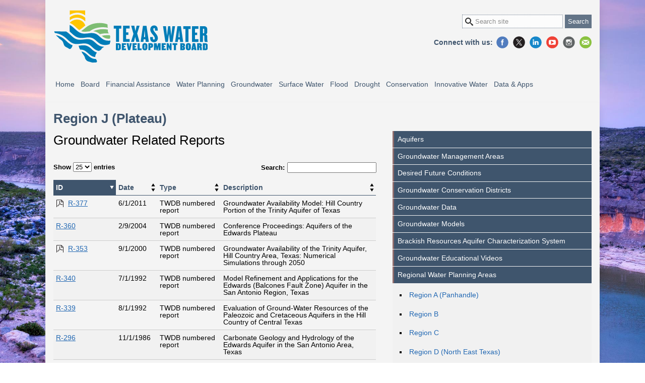

--- FILE ---
content_type: text/html
request_url: https://www.twdb.texas.gov/groundwater/rwpa/regionJ.asp
body_size: 14979
content:
<!-- InstanceBegin template="/Templates/TWOCOLUMNS.dwt.asp" codeOutsideHTMLIsLocked="false" -->
<!-- InstanceBeginEditable name="EditPageID" -->
	
<!-- InstanceEndEditable -->




<!DOCTYPE html>
<html lang="en" class="nojs" prefix="og: https://ogp.me/ns#">
<head>
	<meta charset="utf-8">
	<meta http-equiv="X-UA-Compatible" content="IE=edge" />
	<meta name="msapplication-TileImage" content="/_files/img/site/twdb_logo_color.png"/> 
	<link rel="shortcut icon" href="/_files/img/site/twdb.ico" type="image/x-icon" />
	
	<meta name="viewport" content="width=device-width, initial-scale=1, minimum-scale=1" />
	<meta name="google-site-verification" content="ZyQCqbKPUyzDAH1mqvIrn_8H23cRZdEVHzAZBYUn3v0" />
	<link rel="stylesheet" title="Default Color View" type="text/css" media="all" href="/_files/css/style.css" />
	<link rel="preconnect" href="https://cdnjs.cloudflare.com/" crossorigin>	
	
	<!-- Google Tag Manager -->
	<script>(function(w,d,s,l,i){w[l]=w[l]||[];w[l].push({'gtm.start':
	new Date().getTime(),event:'gtm.js'});var f=d.getElementsByTagName(s)[0],
	j=d.createElement(s),dl=l!='dataLayer'?'&l='+l:'';j.async=true;j.src=
	'https://www.googletagmanager.com/gtm.js?id='+i+dl;f.parentNode.insertBefore(j,f);
	})(window,document,'script','dataLayer','GTM-MQJZQZW');</script>
	<!-- End Google Tag Manager -->
	
	<script async>document.getElementsByTagName("html")[0].className="";</script> 
	
	<title>Region J | Texas Water Development Board</title>
	<meta property="og:title" content="Texas Water Development Board" />
	<meta property="og:type" content="website" />
	<meta property="og:url" content="https://www.twdb.texas.gov" />
	<meta property="og:description" content="The mission of the Texas Water Development Board (TWDB) is to lead the state's efforts in ensuring a secure water future for Texas and its citizens. Our mission is a vital part of Texas' overall vision and the state's mission and goals that relate to maintaining the viability of the state's natural resources, health, and economic development." />
	<meta property="og:image" content="https://www.twdb.texas.gov/_files/img/site/TWDB_seal_logo-og.png" />
	<meta property="og:image:alt" content="Logo of the Texas Water Development Board" />
	<meta property="fb:app_id" content="https://graph.facebook.com/twdbboard" />
<script type="text/javascript" src="/ruxitagentjs_ICANVfqrux_10329260115094557.js" data-dtconfig="rid=RID_660116582|rpid=-985848647|domain=texas.gov|reportUrl=/rb_bf57816wui|app=417176906bbe0d1b|cuc=4qulsaqd|owasp=1|mel=100000|featureHash=ICANVfqrux|dpvc=1|lastModification=1769421674561|tp=500,50,0|rdnt=1|uxrgce=1|srbbv=2|agentUri=/ruxitagentjs_ICANVfqrux_10329260115094557.js"></script></head>

<body>

<!-- Google Tag Manager (noscript) -->
<noscript><iframe src="https://www.googletagmanager.com/ns.html?id=GTM-MQJZQZW"
height="0" width="0" style="display:none;visibility:hidden"></iframe></noscript>
<!-- End Google Tag Manager (noscript) -->
<noscript>
	<div class="nojs-notice">
		<p>Texas Water Development Board works best with JavaScript enabled</p>
	</div>
</noscript>






<!-- #site -->
<div id="site">
	<!-- global -->

	


 	<header class="site-header" >
		<div class="header-top">
			
			

			<div class="viewport">
			<div class="viewport--background">
				<nav class="nav-access" aria-labelledby="global-accessibility-nav">
					<p id="global-accessibility-nav" class="visuallyhidden">Global Accessibility Navigation</p>
					<ul>
						<li><a href="#main-content">Skip to main content</a></li>
					</ul>
				</nav>	 



				
				<a href="/index.asp" id="logo"><span>Texas Water<br />Development Board</span></a>
				
						
				
				<form id="cludo-search-form-header" class="site-search-form">
					<h2><label for="search-box-top" class="visuallyhidden">Search site:</label></h2>
					<input type="search" id="search-box-top" placeholder="Search site" aria-label="Search Site" />
					<input type="submit" value="Search" />
				</form>						
				
				
				
				<nav class="social-media" aria-labelledby="global-socialmedia-nav">
					<p id="global-socialmedia-nav" class="visuallyhidden">Global Social Media Navigation</p>
					<p>Connect with us:</p>
					<ul class="social-media--icon">
						<li><a href="https://www.facebook.com/twdboard" title="Facebook" aria-label="Facebook">Facebook</a></li>
						<li><a href="https://www.x.com/twdb" title="X" aria-label="X">X</a></li>
						<li><a href="https://www.linkedin.com/company/texas-water-development-board" title="LinkedIn" aria-label="LinkedIn">LinkedIn</a></li>
						<li><a href="https://www.youtube.com/channel/UCZfncy69cLagGvBv3YvfRMA" title="YouTube" aria-label="YouTube">YouTube</a></li>
						<li><a href="https://www.instagram.com/waterfortexas/" title="Instagram" aria-label="Instagram">Instagram</a></li>
						<li><a href="/newsmedia/signup.asp" class="MailList" title="Join Mail List" aria-label="Join Mail List">Join Mail List</a></li>
					</ul>
				</nav>
				
			
				<nav class="nav-mobile" aria-labelledby="global-mobile-nav">
					<p id="global-mobile-nav" class="visuallyhidden">Global Mobile Navigation</p>
					<ul>
						<li><a href="#nav-menu" class="nav-mobile__button" aria-label="Main Menu"><span>Main Menu</span></a></li>
						<li><a href="#search-this-site" class="nav-mobile__search" aria-label="Search TWDB"><span>Search</span></a></li>
					</ul>
				</nav>									
			</div>
			</div>
		</div>
		
	</header>
	
	 <nav aria-labelledby="global-nav">
	<p id="global-nav" class="visuallyhidden">Global Site Navigation</p>
	<div class="viewport">
	<div id="nav-menu">
		<ul class="sm nav-menu">
			<!-- ### Agency Home ### -->    
			<li class="nav-item nav-item__agencyhome">
				<a href="/index.asp">Home</a>
				<ul class="mega-menu">
					<li>
						<div class="nav-panel-group">
							<h3><a href="/about/index.asp">Agency Info</a></h3>
							<ul>
								<li><a href="/about/index.asp#twdb-history">General History</a></li>
								<li><a href="/about/board/index.asp">Board Members</a></li>
								<li><a href="/about/exec_admin.asp">Executive Administration</a></li>
								<li><a href="/about/transparency/index.asp">Transparency Portal</a></li>
								<li><a href="/about/sb20/index.asp">Senate Bill 20 - Expenditure Disclosure</a></li>
								<li><a href="/about/sb3/index.asp">Senate Bill 3</a></li>
								<li><a href="/about/contract_admin/index.asp">Contract Administration</a></li>
								<li><a href="/about/rules/index.asp">Administrative Rules</a></li>
								<li><a href="/policies/site/index.asp">Site Policies</a></li>
								<li><a href="https://www.texaswaterbonds.com/texas-water-development-board-investor-relations-tx/i1133 ">Investor Relations</a></li>
							</ul>           
						</div>
						<div class="nav-panel-group">
							<h3><a href="/newsmedia/index.asp">News &amp; Media</a></h3>
							<ul>
								<li><a href="/newsmedia/signup.asp">Join the mailing list</a></li>
								<li><a href="https://www.texaswaternewsroom.org/">Texas Water Newsroom</a></li>
								<li><a href="/newsmedia/video/index.asp">TWDB Videos</a></li>
								<li><a href="https://waterdatafortexas.org/drought/">Drought Information</a></li>
								<li><a href="/newsmedia/press_releases/index.asp">Press Releases</a></li>
								<li><a href="/newsmedia/infographics/index.asp">TWDB Infographics</a></li>
								<li><a href="https://waterfortexas.twdb.texas.gov/2025/">Water for Texas 2025</a></li>
								<li><a href="/newsmedia/speaker-request.asp">Speaker Requests</a></li>
							</ul>
						</div>							
						<div class="nav-panel-group">
							<h3><a href="/publications/index.asp">Publications</a></h3>
							<ul>
								<li><a href="/waterplanning/swp/index.asp">State Water Plan</a></li>
								<li><a href="/flood/planning/sfp/index.asp">State Flood Plan</a></li>
								<li><a href="/publications/reports/index.asp">Reports</a></li>
								<li><a href="/publications/brochures/conservation/index.asp">Brochures</a></li>
								<li><a href="/publications/shells/1pagers.asp">Program Information Sheets</a></li>
								<li><a href="/mapping/index.asp">Data, Apps and Maps</a></li>
								<li><a href="/publications/reports/administrative/index.asp#annual-financial-reports">Annual Financial Reports</a></li>
							</ul>
						</div>
						<div class="nav-panel-group">
							<h3><a href="/contact/index.asp">Contact Us</a></h3>
							<ul>
								<li><a href="/jobs/index.asp">Career Opportunities</a></li>
								<li><a href="/about/contract_admin/request/index.asp">Open Solicitations</a></li>
								<li><a href="/contact/doc/TWDB-Org-Chart.pdf">Organizational Chart</a></li>
								<li><a href="/contact/office/wsi.asp#rwpd">Regional Water Project Development</a></li>
							</ul>
						</div>
						<div class="nav-panel-group">
							<h3><a href="/jobs/index.asp">Career Opportunities</a></h3>
						</div>
					</li>
				</ul>
			</li>
					
			<!-- ### Board Meeting ### --> 
			<li class="nav-item nav-item__boardmeeting">
				<a href="/board/index.asp">Board</a>
				<ul class="mega-menu">
					<li>
						<div class="nav-panel-group">
							<h3><a href="/board/index.asp">Monthly Board Agendas</a></h3>
							<ul>
								<li><a href="/about/board/index.asp">Board Members</a></li>
								<li><a href="https://calendar.twdb.texas.gov/">Upcoming Events</a></li>
								<!-- <li><a href="/apps/CAL/default.aspx?Id=cal">Upcoming Events</a></li> -->
								<li><a href="/newsmedia/press_releases/index.asp">Press Releases</a></li>
								<li><a href="/board/agenda/minutes.asp">Meeting Minutes Archives</a></li>
								<li><a href="/board/agenda/TWRFA_Minutes.asp">TWRFA Minutes</a></li>
							</ul>
						</div>
						<div class="nav-panel-group">
							<h3><a href="/board/index.asp">Board Resources</a></h3>
							<ul>
								<li><a href="https://calendar.twdb.texas.gov/boardmeetings.html">Board Meeting Schedule</a></li>
								<!-- <li><a href="/board/schedule/index.asp">Board Meeting Schedule</a></li> -->
								<li><a href="/board/visitor.asp">Visitor Registration Card</a></li>
								<li><a href="/board/doc/public_comment_guidelines.pdf">Public comment guidelines</a></li>
								<li><a href="/board/applications.asp">Applications Received</a></li>
							</ul>
						</div>					
					</li>
				</ul>
			</li>

			<!-- ### Financial Assistance ### --> 
			<li class="nav-item nav-item__financial">
				<a href="/financial/index.asp">Financial Assistance</a>
				<ul class="mega-menu">
					<li>
						<div class="nav-panel-group colspan2">
							<h3><a href="/financial/programs/index.asp">Programs Overview</a></h3>
							<ul>
								<li><a href="/financial/programs/AWCG/index.asp">Agriculture Water Conservation Grants (AWCG)</a></li>
								<li><a href="/financial/programs/AWCL/index.asp">Agriculture Water Conservation Loans (AWCL)</a></li>
								<li><a href="/financial/programs/ampss/index.asp">Asset Management Program for Small Systems (AMPSS)</a></li>
								<li><a href="/financial/programs/CWSRF/index.asp">Clean Water State Revolving Fund (CWSRF)</a></li>
								<li><a href="/financial/programs/DWSRF/index.asp">Drinking Water State Revolving Fund (DWSRF)</a></li>
								<li><a href="/financial/programs/Lead-SLR/index.asp">Lead Service Line Replacement (LSLR) Program</a></li>
								<li><a href="/financial/programs/ec/index.asp">Emerging Contaminants (EC) Programs</a></li>
								<li><a href="/financial/programs/EDAP/index.asp">Economically Distressed Areas Program (EDAP)</a></li>		
								<li><a href="/financial/programs/FMA/index.asp">FEMA Flood Mitigation Assistance (FMA)</a></li>
								<li><a href="/financial/programs/FMASC/index.asp">FEMA Flood Mitigation Assistance Swift Current (FMASC)</a></li>
								<li><a href="/financial/programs/FIF/index.asp">Flood Infrastructure Fund (FIF)</a></li>
								<li><a href="/financial/programs/RWAF/index.asp">Rural Water Assistance Fund (RWAF)</a></li>                        
								<li><a href="/financial/programs/SPP/index.asp">State Participation (SP) Program</a></li>                        
								<li><a href="/financial/programs/SWIFT/index.asp">State Water Implementation Fund for Texas (SWIFT)</a></li>
								<li><a href="/financial/programs/TWDF/index.asp">Texas Water Development Fund (DFund)</a></li>
								<li><a href="/financial/programs/WUTAP/index.asp">Water Utilities Technical Assistance Program (WUTAP)</a></li>
								<li><a href="/financial/programs/WSIG/index.asp">Water Supply and Infrastructure Grants (WSIG)</a></li>
							</ul>
						</div>
						<div class="nav-panel-group">
							<h3><a href="/financial/applications/index.asp">Financial Assistance Application</a></h3>
							<ul>
								<li><a href="/financial/instructions/index.asp">Program Guidance &amp; Manuals</a></li>
								<li><a href="/financial/conditions/index.asp">Conditions of Financial Assistance</a></li>
								<li><a href="/financial/applications/faq.asp">Application FAQ</a></li>
								<li><a href="/financial/outlay/index.asp">Outlay Reports</a></li>
								<li><a href="/financial/doc/lend_rate_memo.pdf">Interest Rates</a></li>
								<li><a href="/financial/programs/us-iron-steel.asp">United States Iron and Steel</a></li>
								<li><a href="/financial/programs/BABA/index.asp">Build America, Buy America (BABA)</a></li>
								<li><a href="/financial/compliance/index.asp">Financial Compliance</a></li>
								<li><a href="/home/cybersecurity-resources.asp">Cybersecurity Resources</a></li>
							</ul>
						</div>
						
						<div class="nav-panel-group">
							<h3><a href="/financial/programs/twf/index.asp">Texas Water Fund</a></h3>
						</div>
						
						<div class="nav-panel-group">
							<h3><a href="https://ola.twdb.texas.gov">Online Loan Application</a></h3>
							<ul>
								<li><a href="/financial/applications/references.asp">Guidance &amp; References for Online Loan Application</a></li>
							</ul>
						</div>

						<div class="nav-panel-group">
							<h3><a href="/financial/programs/swift/index.asp">State Water Implementation Fund for Texas</a></h3>
							<ul>
								<li><a href="/financial/programs/SWIFT/implementation.asp">Implementation</a></li>
								<li><a href="/financial/programs/SWIFT/reporting.asp">Reporting</a></li>	
							</ul>
						</div>						
					</li>
				</ul>
			</li>

			<!-- ### Water Planning ### --> 
			<li class="nav-item nav-item__waterplanning">
				<a href="/waterplanning/index.asp">Water Planning</a>
				<ul class="mega-menu">
					<li>
						<div class="nav-panel-group">
							<h3><a href="/waterplanning/swp/index.asp">State Water Plan</a></h3>
							<ul>
								<li><a href="https://texasstatewaterplan.org/">Interactive State Water Plan</a></li>
								<li><a href="/waterplanning/swp/2022/index.asp">2022 State Water Plan</a></li>
								<li><a href="/waterplanning/swp/2017/index.asp">2017 State Water Plan</a></li>
								<li><a href="/waterplanning/swp/2012/index.asp">2012 State Water Plan</a></li>
								<li><a href="/waterplanning/swp/2007/index.asp">2007 State Water Plan</a></li>
								<li><a href="/waterplanning/swp/2002/index.asp">2002 State Water Plan</a></li>
								<li><a href="/waterplanning/swp/1997/index.asp">1997 State Water Plan</a></li>
								<li><a href="/waterplanning/swp/1992/index.asp">1992 State Water Plan</a></li>
								<li><a href="/waterplanning/swp/1990/index.asp">1990 State Water Plan</a></li>
								<li><a href="/waterplanning/swp/1984/index.asp">1984 State Water Plan</a></li>
								<li><a href="/waterplanning/swp/1968/index.asp">1968 State Water Plan</a></li>
								<li><a href="/waterplanning/swp/1961/index.asp">1961 State Water Plan</a></li>						  
							</ul>
						</div>
						<div class="nav-panel-group">
							<h3><a href="/waterplanning/rwp/index.asp">Regional Water Planning</a></h3>
							<ul>	
								<li><a href="https://calendar.twdb.texas.gov/rwpgmeetings.html">Planning Group Meeting Schedule</a></li>
								<li><a href="/waterplanning/rwp/regions/index.asp">Planning Group Information</a></li>
								<li><a href="/waterplanning/rwp/planningdocu/2026/index.asp">6th Planning Cycle Information (2026 RWPs)</a></li>
								<li><a href="/waterplanning/rwp/plans/index.asp">2026 Regional Water Plans &amp; Previous Plans</a></li>
								<li><a href="/waterplanning/rwp/education/index.asp">Educational Information</a></li>
								<li><a href="/waterplanning/rwp/faq/index.asp">Frequently Asked Questions</a></li>
								<li><a href="/waterplanning/rwp/ipc/index.asp">Interregional Planning Council</a></li>
								<li><a href="/waterplanning/rwp/research/index.asp">Regional Water Planning Related Research</a></li>	
								<li><a href="/waterplanning/rwp/rules/index.asp">Water Planning Rules &amp; Statutes</a></li>
							</ul>                                   
						</div>
						<div class="nav-panel-group">
							<h3><a href="/waterplanning/data/index.asp">Planning Data</a></h3>
							<ul>	
								<li><a href="/waterplanning/data/rwp-database/index.asp">Regional Water Planning Database</a></li>
								<li><a href="/waterplanning/data/dashboard/index.asp">Planning Data Dashboard</a></li>
								<li><a href="/waterplanning/data/projections/index.asp">Population &amp; Water Demand Projections</a></li>
								<li><a href="/waterplanning/data/analysis/index.asp">Socio-Economic Impact Analysis</a></li>
								<li><a href="/waterplanning/data/dashboard/conservation.asp">Conservation Information Dashboard for Water Supply Planning</a></li>
								<li><a href="/waterplanning/data/resources/index.asp">Other Data Resources</a></li>
							</ul>                                   
						</div>
						<div class="nav-panel-group">
							<h3><a href="/waterplanning/waterusesurvey/index.asp">Water Use Survey</a></h3>
							<ul>					
								<li><a href="/waterplanning/waterusesurvey/survey/online.asp">Online Water Use Survey</a></li>
								<li><a href="/waterplanning/waterusesurvey/survey/printable.asp">Printable Water Use Survey</a></li>
								<li><a href="/waterplanning/waterusesurvey/estimates/index.asp">Historical Water Use Estimates</a></li>
								<li><a href="/waterplanning/waterusesurvey/dashboard/index.asp">Water Use Summary &amp; Dashboards</a></li>
								<li><a href="/waterplanning/waterusesurvey/historical-pumpage.asp">Historical Groundwater Pumpage</a></li>	
								<li><a href="/waterplanning/waterusesurvey/serviceboundaryeditor.asp">Service Boundary Editor</a></li>
								<li><a href="/waterplanning/waterusesurvey/faq.asp">FAQs and Guidance Videos</a></li>			
							</ul>                                    
						</div> 					
						<div class="nav-panel-group">
							<h3><a href="/waterplanning/waterbank/index.asp">Water Bank &amp; Trust</a></h3>
							<ul>					
								<li><a href="/waterplanning/waterbank/bank/index.asp">Water Bank</a></li>
								<li><a href="/waterplanning/waterbank/trust/index.asp">Water Trust</a></li>
							</ul>
						</div>
						<div class="nav-panel-group">
							<h3><a href="/video/index.asp">Training Video Resources</a></h3>
							<ul>
								<li><a href="/video/waterplanning/RWPDataEntryTraining/index.asp">Regional Water Planning Data Entry Application Training</a></li>
								<li><a href="/waterplanning/waterusesurvey/survey/online.asp">Water Use Survey (WUS) Training</a></li>
							</ul>
						</div>
					</li>
				</ul>
			</li>

			<!-- ### Groundwater ### --> 
			<li class="nav-item nav-item__groundwater">
				<a href="/groundwater/index.asp">Groundwater</a>
				<ul class="mega-menu">
					<li>
						<div class="nav-panel-group">
							<h3><a href="/groundwater/aquifer/index.asp">Aquifers</a></h3>
							<ul>
								<li><a href="/groundwater/aquifer/major.asp">Major Aquifers</a></li>
								<li><a href="/groundwater/aquifer/minor.asp">Minor Aquifers</a></li>
								<li><a href="/groundwater/aquifer/GAT/index.asp">Geologic Atlas of Texas</a></li>
							</ul>							
						</div>
						
						<div class="nav-panel-group">
							<h3><a href="/groundwater/conservation_districts/index.asp">Conservation Districts</a></h3>
							<ul>
								<li><a href="/groundwater/conservation_districts/gcdinfo1.asp">District Information (A-G)</a></li>
								<li><a href="/groundwater/conservation_districts/gcdinfo2.asp">District Information (H-N)</a></li>
								<li><a href="/groundwater/conservation_districts/gcdinfo3.asp">District Information (O-Z and Other Districts)</a></li>
								<li><a href="/groundwater/conservation_districts/facts.asp">District Facts</a></li>
								<li><a href="/groundwater/docs/GCD/GMPChecklist0113.pdf">Management Plan Checklist</a></li>
							</ul>							
						</div>
						
						<div class="nav-panel-group">
							<h3><a href="/groundwater/data/index.asp">Data</a></h3>
							<ul>
								<li><a href="/publications/reports/numbered_reports/index.asp">Numbered Reports</a></li>
								<li><a href="/publications/reports/bulletins/index.asp">Bulletins</a></li>
								<li><a href="/publications/reports/historic_groundwater_reports/index.asp">Historical Groundwater Reports</a></li>
								<li><a href="https://waterdatafortexas.org/groundwater">Daily Water Level Recorder Wells</a></li>
								<li><a href="/groundwater/data/gwdbrpt.asp">Groundwater Database</a></li>
								<li><a href="/groundwater/data/drillersdb.asp">Submitted Driller's Report Database</a></li>
								<li><a href="/mapping/index.asp">Water Data Interactive (WDI)</a></li>
							</ul>							
						</div>
						
						<div class="nav-panel-group">
							<h3><a href="/groundwater/models/index.asp">Models</a></h3>
							<ul>
								<li><a href="/groundwater/models/gam/index.asp">Groundwater Availability Models</a></li>
								<li><a href="/groundwater/models/download.asp">Download GAM Files</a></li>
								<li><a href="/groundwater/models/alt/index.asp">Alternative Models</a></li>
								<li><a href="/groundwater/models/research/index.asp">Research Projects</a></li>
								<li><a href="/groundwater/models/analytical/index.asp">Analytical Methods</a></li>
							</ul>								
						</div>
						
						<div class="nav-panel-group">
							<h3><a href="/groundwater/bracs/index.asp">BRACS</a></h3>
							<ul>
								<li><a href="/groundwater/bracs/faqs.asp">BRACS FAQs</a></li>
								<li><a href="/groundwater/bracs/studies.asp">BRACS Studies</a></li>
								<li><a href="/groundwater/bracs/HB30.asp">Brackish Groundwater Production Zones</a></li>
								<li><a href="/groundwater/bracs/database.asp">BRACS Database</a></li>
								<li><a href="/groundwater/bracs/GISdata.asp">BRACS GIS Data</a></li>
								<li><a href="/groundwater/bracs/WellLogs.asp">BRACS Well Logs</a></li>
								<li><a href="/groundwater/bracs/docs.asp">BRACS TWDB Documents</a></li>
								<li><a href="/groundwater/bracs/links.asp">BRACS Useful Links</a></li>                         
							</ul>
						</div>							
						
						<div class="nav-panel-group colspan2">
							<h3><a href="/groundwater/management_areas/index.asp">Management Areas</a></h3>
							<ul>
								<li><a href="https://calendar.twdb.texas.gov/gmameetings.html">GMA Meeting Schedule</a></li>
								<!-- <li><a href="/groundwater/management_areas/schedule/index.asp"> GMA Meeting Schedule</a></li> -->
								<li><a href="/groundwater/management_areas/TERS.asp">Total Estimated Recoverable Storage</a></li>
								<li><a href="/groundwater/management_areas/gma1.asp">Groundwater Management Area 1</a></li>
								<li><a href="/groundwater/management_areas/gma2.asp">Groundwater Management Area 2</a></li>
								<li><a href="/groundwater/management_areas/gma3.asp">Groundwater Management Area 3</a></li>
								<li><a href="/groundwater/management_areas/gma4.asp">Groundwater Management Area 4</a></li>
								<li><a href="/groundwater/management_areas/gma5.asp">Groundwater Management Area 5</a></li>
								<li><a href="/groundwater/management_areas/gma6.asp">Groundwater Management Area 6</a></li>
								<li><a href="/groundwater/management_areas/gma7.asp">Groundwater Management Area 7</a></li>
								<li><a href="/groundwater/management_areas/gma8.asp">Groundwater Management Area 8</a></li>
								<li><a href="/groundwater/management_areas/gma9.asp">Groundwater Management Area 9</a></li>
								<li><a href="/groundwater/management_areas/gma10.asp">Groundwater Management Area 10</a></li>
								<li><a href="/groundwater/management_areas/gma11.asp">Groundwater Management Area 11</a></li>
								<li><a href="/groundwater/management_areas/gma12.asp">Groundwater Management Area 12</a></li>
								<li><a href="/groundwater/management_areas/gma13.asp">Groundwater Management Area 13</a></li>
								<li><a href="/groundwater/management_areas/gma14.asp">Groundwater Management Area 14</a></li>
								<li><a href="/groundwater/management_areas/gma15.asp">Groundwater Management Area 15</a></li>
								<li><a href="/groundwater/management_areas/gma16.asp">Groundwater Management Area 16</a></li>
							</ul>							
						</div>

						<div class="nav-panel-group">
							<h3><a href="/groundwater/dfc/index.asp">Desired Future Conditions</a></h3>
							<ul>
								<li><a href="/groundwater/dfc/2021jointplanning.asp">2021 Joint Planning</a></li>
								<li><a href="/groundwater/dfc/2016jointplanning.asp">2016 Joint Planning</a></li>
								<li><a href="/groundwater/dfc/2010jointplanning.asp">2010 Joint Planning</a></li>
								<li><a href="/groundwater/dfc/documents.asp">Documents</a></li>
							</ul>								
						</div>						
						
						<div class="nav-panel-group">
							<h3><a href="/groundwater/rwpa/index.asp">Regional Water Planning Areas</a></h3>
							<ul>
								<li><a href="/groundwater/rwpa/regionA.asp">Region A (Panhandle)</a></li>
								<li><a href="/groundwater/rwpa/regionB.asp">Region B</a></li>
								<li><a href="/groundwater/rwpa/regionC.asp">Region C</a></li>
								<li><a href="/groundwater/rwpa/regionD.asp">Region D (North East Texas)</a></li>
								<li><a href="/groundwater/rwpa/regionE.asp">Region E (Far West Texas)</a></li>
								<li><a href="/groundwater/rwpa/regionF.asp">Region F</a></li>
								<li><a href="/groundwater/rwpa/regionG.asp">Region G</a></li>
								<li><a href="/groundwater/rwpa/regionH.asp">Region H</a></li>
								<li><a href="/groundwater/rwpa/regionI.asp">Region I (East Texas)</a></li>
								<li><a href="/groundwater/rwpa/regionJ.asp">Region J (Plateau)</a></li>
								<li><a href="/groundwater/rwpa/regionK.asp">Region K (Lower Colorado)</a></li>
								<li><a href="/groundwater/rwpa/regionL.asp">Region L (South Central Texas)</a></li>
								<li><a href="/groundwater/rwpa/regionM.asp">Region M (Rio Grande)</a></li>
								<li><a href="/groundwater/rwpa/regionN.asp">Region N (Coastal Bend)</a></li>
								<li><a href="/groundwater/rwpa/regionO.asp">Region O (Llano Estacado)</a></li>
								<li><a href="/groundwater/rwpa/regionP.asp">Region P (Lavaca)</a></li>
							</ul>							
						</div>	
					</li>
				</ul>
			</li>		

			<!-- ### Surface Water ### --> 
			<li class="nav-item nav-item__surfacewater">
				<a href="/surfacewater/index.asp">Surface Water</a>
				<ul class="mega-menu">
					<li>
						<div class="nav-panel-group">
							<h3><a href="/surfacewater/rivers/index.asp">River Basins &amp; Reservoirs</a></h3>
							<ul>
								<li><a href="/surfacewater/rivers/river_basins/index.asp">View all River Basins</a></li>
								<li><a href="/surfacewater/rivers/reservoirs/index.asp">View all Lakes &amp; Reservoirs</a></li>
							</ul>
						</div>
						<div class="nav-panel-group">
							<h3><a href="/surfacewater/bays/index.asp">Coastal Science</a></h3>
							<ul>
								<li><a href="/surfacewater/bays/estuary_science/index.asp">Estuary Science Exchange</a></li>
								<li><a href="/surfacewater/bays/major_estuaries/index.asp">Major Estuaries</a></li>
								<li><a href="/surfacewater/bays/minor_estuaries/index.asp">Minor Estuaries</a></li>
								<li><a href="/surfacewater/bays/coastal_hydrology/index.asp">Coastal Hydrology</a></li>
								<li><a href="/surfacewater/bays/models/index.asp">Estuary Circulation &amp; Salinity Models</a></li>
								<li><a href="/surfacewater/bays/monitoring/index.asp">Estuary Monitoring Program</a></li>
								<li><a href="/surfacewater/bays/surveys/index.asp">Estuarine Hydrographic Surveys</a></li>
								<li><a href="/surfacewater/flows/freshwater/index.asp">Freshwater Inflow Needs</a></li>
								<li><a href="/surfacewater/bays/oil_spill/index.asp">Oil Spill Prevention &amp; Response</a></li>
							</ul>
						</div>															
						<div class="nav-panel-group">
							<h3><a href="/surfacewater/flows/index.asp">Environmental Flows</a></h3>
							<ul>
								<li><a href="/surfacewater/flows/instream/index.asp">Texas Instream Flows Program (SB2)</a></li>
								<li><a href="/surfacewater/flows/environmental/index.asp">Environmental Flows Process (SB3)</a></li>
								<li><a href="/surfacewater/flows/freshwater/index.asp">Freshwater Inflow Needs Program</a></li>
								<li><a href="/surfacewater/flows/faqs/index.asp">Environmental Flows FAQs</a></li>
							</ul>
						</div>								
						<div class="nav-panel-group">
							<h3><a href="/surfacewater/surveys/index.asp">Lake Surveys</a></h3>
							<ul>
								<li><a href="/surfacewater/surveys/completed/index.asp">Completed Surveys &amp; Data</a></li>
								<li><a href="/surfacewater/surveys/services/index.asp">Survey Services</a></li>
								<li><a href="/surfacewater/surveys/samples/index.asp">Sample Products</a></li>
								<li><a href="/surfacewater/surveys/survey_methods/index.asp">Surveying Methods &amp; Technology</a></li>
							</ul>
						</div>					
						<div class="nav-panel-group">
							<h3><a href="/surfacewater/conditions/index.asp">Texas Water Conditions</a></h3>
							<ul>
								<li><a href="/surfacewater/conditions/report/index.asp">Texas Water Conditions Report</a></li>
								<li><a href="https://waterdatafortexas.org/lake-evaporation-rainfall">Precipitation &amp; Evaporation</a></li>
								<li><a href="https://waterdatafortexas.org/drought/">Drought</a></li>
							</ul>							
						</div>	
						<div class="nav-panel-group">
							<h3><a href="/surfacewater/data/index.asp">Surface Water Data for Planning</a></h3>
							<ul>
								<li><a href="/surfacewater/data/projectedratingcurves/index.asp">Reservoir Rating Curves for WAM</a></li>
								<li><a href="/surfacewater/data/ExtendedNatFlow/index.asp">Extended Naturalize Flow and Reservoir Evaporation</a></li>
							</ul>														
						</div>
					</li>
				</ul>
			</li>	

			<!-- ### Flood ### --> 
			<li class="nav-item nav-item__flood">
				<a href="/flood/index.asp">Flood</a>
				<ul class="mega-menu">
					<li>
						<div class="nav-panel-group">
							<h3><a href="/flood/planning/sfp/index.asp">State Flood Plan</a></h3>
							<ul>
								<li><a href="https://texasstatefloodplan.org/">Interactive State Flood Plan Viewer</a></li>
								<li><a href="/flood/planning/sfp/2024/index.asp">State Flood Plan 2024</a></li>
							</ul>
						</div>
						
						<div class="nav-panel-group">
							<h3><a href="/flood/planning/regions/index.asp">Regional Flood Planning</a></h3>
							<ul>
								<li><a href="/flood/planning/plans/index.asp">2023 Regional Flood Plans</a></li>
								<li><a href="/flood/planning/regions/index.asp">Planning Group Information</a></li>
								<li><a href="https://calendar.twdb.texas.gov/rfpgmeetings.html">Flood Planning Group Meeting Schedule</a></li>
								<!-- <li><a href="/flood/planning/regions/schedule.asp">Flood Planning Group Meeting Schedule</a></li>					 -->
								<li><a href="/flood/planning/planningdocu/2028/index.asp">2nd Planning Cycle Documents (2024-2028)</a></li>
								<li><a href="/flood/planning/data.asp">Flood Planning Data</a></li>
								<li><a href="/flood/planning/regions/newmembers.asp">New Members Resources</a></li>
								<li><a href="/flood/planning/faq.asp">Frequently Asked Questions</a></li>
								<li><a href="/flood/planning/resources/index.asp">Flood Planning Useful Links and Resources</a></li>
							</ul>
						</div>

						<div class="nav-panel-group">
							<h3><a href="/flood/cap.asp">Flood Community Assistance</a></h3>
							<ul>
								<li><a href="/flood/insurance/index.asp">National Flood Insurance Program (NFIP)</a></li>
								<li><a href="/flood/resources/index.asp">Community Resources</a></li>
								<li><a href="/flood/workshop/index.asp">Floodplain Management Training</a></li>
							</ul>
						</div>
						
						<div class="nav-panel-group">
							<h3><a href="/flood/grant/index.asp">Flood Financial Assistance</a></h3>
							<ul>
								<li><a href="/financial/programs/FMA/index.asp">FEMA Flood Mitigation Assistance Grants</a></li>
								<li><a href="/financial/programs/FIF/index.asp">Flood Infrastructure Fund Program</a></li>
								<li><a href="https://texasfloodclearinghouse.org/">Flood Funding Information Clearinghouse</a></li>
							</ul>
						</div>
						
						<div class="nav-panel-group">
							<h3><a href="/flood/science/index.asp">Flood Science</a></h3>
							<ul>
								<li><a href="/flood/science/programs.asp">Modeling and Mapping Program</a></li>
								<li><a href="/flood/science/ble.asp">Base Level Engineering (BLE)</a></li>
								<li><a href="/flood/science/floodplain-dataset.asp">Cursory Floodplain Dataset</a></li>
								<li><a href="/flood/science/subsidence.asp">Subsidence</a></li>
								<li><a href="/flood/science/resources.asp">Flood Mapping Resources</a></li>
							</ul>						
						</div>
						
						<div class="nav-panel-group">
							<h3><a href="/flood/research/index.asp">Flood Research</a></h3>
						</div>

						<div class="nav-panel-group">
							<h3><a href="/publications/reports/administrative/index.asp#flood-related-transparency-report">Federal Flood Funds Reporting</a></h3>
						</div>
					</li>
				</ul>
			</li>
			
			<!-- ### Drought -->
			<li class="nav-item nav-item__drought">
				<a href="/drought/index.asp">Drought</a>
				<ul class="mega-menu">
					<li>
						<div class="nav-panel-group">
							<h3><a href="/drought/index.asp">Drought Resources</a></h3>
							<ul>
								<li><a href="/drought/planning/index.asp">Planning for Drought</a></li>
								<li><a href="/drought/outlook/index.asp">Drought Outlook</a></li>
								<li><a href="/drought/status-impacts/index.asp">Understanding Drought Status and Impacts</a></li>
								<li><a href="/drought/response/index.asp">Drought Response and Financial Assistance</a></li>
								<li><a href="/drought/groundwater/index.asp">Groundwater and Drought</a></li>
								<li><a href="/drought/faqs.asp">FAQ + Additional Information</a></li>
							</ul>							
						</div>													
					</li>
				</ul>
			</li>

			<!-- ### Conservation ### --> 
			<li class="nav-item nav-item__conservation">
				<a href="/conservation/index.asp">Conservation</a>
				<ul class="mega-menu">
					<li>
						<div class="nav-panel-group">
							<h3><a href="/conservation/agriculture/index.asp">Agricultural Water Conservation</a></h3>
							<ul>
								<li><a href="/conservation/agriculture/faqs.asp">FAQs</a></li>
								<li><a href="/financial/programs/AWCL/index.asp">Loans</a></li>
								<li><a href="/financial/programs/AWCG/index.asp">Grants</a></li>
								<li><a href="/conservation/agriculture/irrigation/index.asp">Irrigation Water Use Estimates</a></li>
								<li><a href="/conservation/agriculture/irrigation-metering.asp">Irrigation Metering</a></li>
								<li><a href="/conservation/agriculture/scheduling-tools.asp">Irrigation Tools</a></li>
							</ul>						
						</div>

						<div class="nav-panel-group">
							<h3><a href="/conservation/literature/index.asp">Conservation Literature</a></h3>
							<ul>
								<li><a href="/publications/brochures/conservation/index.asp">Conservation Brochures</a></li>
								<li><a href="/publications/brochures/conservation/litorder.asp">Literature Price and Order</a></li>
							</ul>							
						</div>	
						
						<div class="nav-panel-group">
							<h3><a href="/conservation/education/index.asp">Conservation Education</a></h3>
							<ul>
								<li><a href="/conservation/agriculture/ageducation.asp">Agricultural Education</a></li>
								<li><a href="/conservation/agriculture/agricultural-resources.asp">Agricultural Resources</a></li>
								<li><a href="/conservation/education/kids/index.asp">Municipal Education</a></li>
								<li><a href="/conservation/resources/educational-resources.asp">Municipal Resources</a></li>
								<li><a href="/conservation/resources/conservation-research - municipal.asp">Conservation Documents</a></li>		
							</ul>						
						</div>						

						<div class="nav-panel-group">
							<h3><a href="/conservation/BMPs/index.asp">Water Conservation Advisory Council</a></h3>
							<ul>
								<li><a href="/conservation/BMPs/Ag/index.asp">Agricultural BMPs</a></li>
								<li><a href="/conservation/BMPs/CI/index.asp">Commercial and Institutional BMPs</a></li>
								<li><a href="/conservation/BMPs/Ind/index.asp">Industrial BMPs</a></li>
								<li><a href="/conservation/BMPs/Mun/index.asp">Municipal BMPs</a></li>
								<li><a href="/conservation/BMPs/WS/index.asp">Wholesale BMPs</a></li>
							</ul>						
						</div>

						<div class="nav-panel-group">
							<h3><a href="/conservation/municipal/plans/index_plansandreports.asp">Water Conservation Plans and Reports</a></h3>
							<ul>
								<li><a href="/conservation/municipal/plans/index.asp">Water Conservation Plans</a></li>
								<li><a href="/conservation/municipal/plans/UP.asp">Water Conservation Plan - Utility Profile</a></li>
								<li><a href="/conservation/municipal/plans/ARs.asp">Water Conservation Plan - Annual Reports</a></li>
								<li><a href="/conservation/municipal/plans/faqs.asp">Water Conservation Plans and Reports FAQs</a></li>					
								<li><a href="/conservation/municipal/plans/MWCPlanningTool.asp">Municipal Water Conservation Planning Tool</a></li>					
								<li><a href="/conservation/municipal/waterloss/historical-annual-report.asp">Historical Conservation Annual Report Data</a></li>					
								<li><a href="https://www.twdb.texas.gov/waterplanning/data/dashboard/conservation.asp">Conservation Dashboard for Water Supply Planning</a></li>					
							</ul>						
						</div>
						
						<div class="nav-panel-group">
							<h3><a href="/conservation/municipal/waterloss/index_waterloss.asp">Water Loss</a></h3>
							<ul>
								<li><a href="/conservation/municipal/waterloss/index.asp">Water Loss Audit</a></li>					
								<li><a href="/conservation/municipal/waterloss/auditor_training.asp">Water Loss Auditor Training</a></li>
								<li><a href="/conservation/municipal/waterloss/validation.asp">Water Loss Audit Validation</a></li>
								<li><a href="/conservation/municipal/waterloss/faqs.asp">Water Loss Audit FAQs</a></li>
								<li><a href="/conservation/municipal/waterloss/leak-detection.asp">Water Loss Leak Detection Equipment</a></li>		
								<li><a href="/conservation/municipal/waterloss/historical-annual-report.asp">Historical Water Loss Audit  Data</a></li>					
								<li><a href="/conservation/data/water-loss-dashboard.asp">Water Loss Dashboard</a></li>
							  </ul>						
						</div>									
					</li>
				</ul>
			</li>

			<!-- ### Innovative Water ### --> 
			<li class="nav-item nav-item__innovativewater">
				<a href="/innovativewater/index.asp">Innovative Water</a>
				<ul class="mega-menu">
					<li>
						<div class="nav-panel-group">
							<h3><a href="/innovativewater/asr/index.asp">Aquifer Storage and Recovery</a></h3>
							<ul>
								<li><a href="/innovativewater/asr/faq.asp">ASR FAQs</a></li>
								<li><a href="/innovativewater/asr/projects.asp">ASR Projects</a></li>
								<li><a href="/innovativewater/asr/docs.asp">ASR TWDB Documents</a></li>
								<li><a href="/innovativewater/asr/links.asp">ASR Useful Links</a></li>
							</ul>
						</div>							
								
						<div class="nav-panel-group">
							<h3><a href="/innovativewater/desal/index.asp">Desalination</a></h3>
							<ul>
								<li><a href="/innovativewater/desal/facts.asp">Desalination Facts</a></li>
								<li><a href="/innovativewater/desal/faq.asp">Desalination FAQs</a></li>
								<li><a href="/innovativewater/desal/projects.asp">Desalination Projects</a></li>
								<li><a href="/innovativewater/desal/maps.asp">Desalination Database</a></li>
								<li><a href="/innovativewater/desal/docs.asp">Desalination TWDB Documents</a></li>
								<li><a href="/innovativewater/desal/links.asp">Desalination Useful Links</a></li>								
							</ul>
						</div>								
						<div class="nav-panel-group">
							<h3><a href="/innovativewater/rainwater/index.asp">Rainwater Harvesting</a></h3>
							<ul>
								<li><a href="/innovativewater/rainwater/faq.asp">Rainwater FAQs</a></li>
								<li><a href="/innovativewater/rainwater/projects.asp">Rainwater Projects</a></li>
								<li><a href="/innovativewater/rainwater/training/index.asp">Training</a></li>
								<li><a href="/innovativewater/rainwater/raincatcher/index.asp">Texas Rain Catcher Award</a></li>
								<li><a href="/innovativewater/rainwater/docs.asp">Rainwater TWDB Documents</a></li>
								<li><a href="/innovativewater/rainwater/links.asp">Rainwater Useful Links</a></li>
							</ul>                            
						</div>							
						<div class="nav-panel-group">
							<h3><a href="/innovativewater/reuse/index.asp">Water Reuse</a></h3>
							<ul>
								<li><a href="/innovativewater/reuse/facts.asp">Reuse Facts</a></li>
								<li><a href="/innovativewater/reuse/faq.asp">Reuse FAQs</a></li>
								<li><a href="/innovativewater/reuse/projects.asp">Reuse Projects</a></li>
								<li><a href="/innovativewater/reuse/survey.asp">2010 Water Reuse Survey</a></li>
								<li><a href="/innovativewater/reuse/docs.asp">Reuse TWDB Documents</a></li>
								<li><a href="/innovativewater/reuse/links.asp">Reuse Useful Links</a></li>                          
							</ul>	                            
						</div>    				
					</li>
				</ul>
			</li>			
			
			<!-- ### Water Science Conservation ### --> 
			<!-- <li class="nav-item nav-item__multiple">
				<a href="#" class="disabled">Water Science &amp; Conservation</a>
				<ul class="mega-menu">
					<li>
						<div class="nav-panel-group">
							<h3><a href="/groundwater/index.asp">Groundwater</a></h3>
							<ul>
								<li><a href="/groundwater/aquifer/index.asp">Aquifers</a></li>
								<li><a href="/groundwater/management_areas/index.asp">Management Areas</a></li>
								<li><a href="/groundwater/dfc/index.asp">Desired Future Conditions</a></li>
								<li><a href="/groundwater/conservation_districts/index.asp">Conservation Districts</a></li>
								<li><a href="/groundwater/data/index.asp">Data</a></li>
								<li><a href="/groundwater/models/index.asp">Models</a></li>
								<li><a href="/groundwater/rwpa/index.asp">Regional Water Planning Areas</a></li>
							</ul>
						</div>
						<div class="nav-panel-group">
							<h3><a href="/surfacewater/index.asp">Surface Water</a></h3>
							<ul>
								<li><a href="/surfacewater/rivers/index.asp">River Basins &amp; Reservoirs</a></li>
								<li><a href="/surfacewater/bays/index.asp">Bays &amp; Estuaries</a></li>
								<li><a href="/surfacewater/flows/index.asp">Environmental Flows</a></li>
								<li><a href="/surfacewater/surveys/index.asp">Lake Surveys</a></li>
								<li><a href="/surfacewater/conditions/index.asp">Texas Water Conditions &amp; Data</a></li>
							</ul>
						</div>
						<div class="nav-panel-group">
							<h3><a href="/conservation/index.asp">Conservation</a></h3>
							<ul>
								<li><a href="/conservation/BMPs/index.asp">BMPs</a></li>
								<li><a href="/conservation/agriculture/index.asp">Agriculture</a></li>
								<li><a href="/conservation/literature/index.asp">Literature</a></li>
								<li><a href="/conservation/resources/index.asp">Resources</a></li>
								<li><a href="/conservation/index.asp">Education</a></li>
								<li><a href="/conservation/outreach/index.asp">Outreach</a></li>
								<li><a href="/conservation/municipal/index.asp">Municipal</a></li>
								<li><a href="/conservation/training/index.asp">Workshops &amp; Webinars</a></li>
							</ul>
						</div>
						<div class="nav-panel-group">
							<h3><a href="/innovativewater/index.asp">Innovative Water</a></h3>
							<ul>
								<li><a href="/innovativewater/asr/index.asp">Aquifer Storage and Recovery</a></li>
								<li><a href="/groundwater/bracs/index.asp">BRACS</a></li>
								<li><a href="/innovativewater/desal/index.asp">Desalination</a></li>
								<li><a href="/innovativewater/rainwater/index.asp">Rainwater Harvesting</a></li>
								<li><a href="/innovativewater/reuse/index.asp">Water Reuse</a></li>
							</ul>
						</div>					
					</li>
				</ul>
			</li> -->
				
			<!-- ### GIS Data ### --> 
			<li class="nav-item nav-item__gisdata">
				<a href="https://www.twdb.texas.gov/mapping/index.asp">Data &amp; Apps</a>
				<ul class="mega-menu">
					<li>
						<div class="nav-panel-group">
							<h3><a href="/mapping/index.asp">Data, Apps and Maps</a></h3>
							<ul>
								<li><a href="/apps/overview.asp">TWDB Web Applications</a></li>
								<li><a href="/mapping/gisdata.asp">GIS Datasets</a></li>
								<li><a href="/mapping/index.asp">Map Resources</a></li>
								<li><a href="/mapping/data-services.asp">Data Services</a></li>
								<li><a href="https://twdb-flood-planning-resources-twdb.hub.arcgis.com/">Flood Planning Data</a>
								<li><a href="https://txwaterdatahub.org/">Texas Water Data Hub</a></li>
							</ul>
						</div>
						<div class="nav-panel-group">
							<h3><a href="https://geographic.texas.gov/">TxGIO Resources</a></h3>
							<ul>
								<li><a href="https://data.tnris.org/">DataHub</a></li>
								<li><a href="https://geographic.texas.gov/stratmap/">Stratmap</a></li>
								<li><a href="https://geographic.texas.gov/maps">TxGIO Map Catalog</a></li>
								<li><a href="https://geographic.texas.gov/geographic-information-officer/">Geographic Information Officer</a></li>
							</ul>
						</div>
						<div class="nav-panel-group colspan2">
							<a href="https://geographic.texas.gov/" class="nav-panel-group__adbanner"><img src="/_files/img/site/TxGIO_nav_banner.png" alt="The Texas Geographic Information Office acquires, stores, and distributes geographic data and facilitates GIS collaboration across the state." /></a>
						</div>				
					</li>
				</ul>
			</li>

			<li><a href="#site" class="nav-mobile__close">Close menu</a></li>
		</ul>
	</div>
	</div>
</nav>					
	
	<!-- /.site-header -->


<main id="main-content" class="site-body" tabindex="-1">
	<div class="viewport">
    	<div class="viewport--background">
        	<article class="content content-main">
			<!-- InstanceBeginEditable name="pageContent" -->
			<div class="section floatleft">
				<h1>Region J (Plateau)</h1>
				
				<h2>Groundwater Related Reports</h2>
			
					<table class="data-table">
						<thead>
						<tr>
							<th scope="col" class="col20">ID</th>
							<th scope="col" class="col10">Date</th>
							<th scope="col" class="col20">Type</th>
							<th scope="col" class="col50">Description</th>
						</tr>
						</thead>
						
						<tbody>
							<tr>
	<td><a href="/publications/reports/HydrologicAtlases/doc/HA-03.pdf">HA-03</a></td>
	<td>1/1/1995</td>
	<td>Hydrologic atlas</td>
	<td>Water Quality in the Edwards-Trinity (Plateau) Aquifer, Edwards Plateau and Trans-Pecos, Texas</td>
</tr>

<tr>
	<td><a href="/groundwater/docs/DFC/GMA7_DFC_Adopted_2010-0729.pdf">GMA7_DFC_01</a></td>
	<td>7/29/2010</td>
	<td>DFC submission</td>
	<td>Desired future conditions for the Capitan Reef Complex, Dockum, Edwards-Trinity (Plateau), Ellenburger-San Saba, Hickory, Lipan, Marble Falls, Ogallala, and Rustler aquifers</td>
</tr>

<tr>
	<td><a href="/publications/reports/limited_printing/doc/LP214/LP-214.pdf">LP-214</a></td>
	<td>2/1/1995</td>
	<td>Limited publication</td>
	<td>Evaluation of Ground-Water Quality in Texas Counties Bordering the Rio Grande</td>
</tr>

<tr>
	<td><a href="/groundwater/docs/DFC/GMA9_DFC_Adopted_2008-0829.pdf">GMA9_DFC_01</a></td>
	<td>8/29/2008</td>
	<td>DFC submission</td>
	<td>Desired future conditions for the Edwards Group of the Edwards-Trinity (Plateau), Ellenburger-San Saba, Hickory, and Marble Falls aquifers</td>
</tr>

<tr>
	<td><a href="/groundwater/docs/DFC/GMA9_DFC_Adopted_2010-0726.pdf">GMA9_DFC_02</a></td>
	<td>7/26/2010</td>
	<td>DFC submission</td>
	<td>Desired future conditions for the Edwards Group of the Edwards-Trinity (Plateau) and Trinity aquifers</td>
</tr>

<tr>
	<td><a href="/groundwater/docs/DFC/GMA10_DFC_Adopted_2010-0804.pdf">GMA10_DFC_02</a></td>
	<td>8/4/2010</td>
	<td>DFC submission</td>
	<td>Desired future conditions for the fresh and saline Edwards Aquifer</td>
</tr>

<tr>
	<td><a href="/publications/reports/numbered_reports/doc/R340/Report340.asp">R-340</a></td>
	<td>7/1/1992</td>
	<td>TWDB numbered report</td>
	<td>Model Refinement and Applications for the Edwards (Balcones Fault Zone) Aquifer in the San Antonio Region, Texas</td>
</tr>

<tr>
	<td><a href="/publications/reports/bulletins/doc/Bull.htm/B6216.asp">B-6216</a></td>
	<td>12/1/1962</td>
	<td>Groundwater bulletin</td>
	<td>Geology and Ground-Water Resources of Kinney County, Texas</td>
</tr>

<tr>
	<td><a href="/publications/reports/bulletins/doc/Bull.htm/B6210.asp">B-6210</a></td>
	<td>5/1/1962</td>
	<td>Groundwater bulletin</td>
	<td>Ground-Water Geology of Bandera County, Texas</td>
</tr>

<tr>
	<td><a href="/publications/reports/numbered_reports/doc/R235/Report235.asp">R-235</a></td>
	<td>7/1/1979</td>
	<td>TWDB numbered report</td>
	<td>Occurrence, Availability, and Chemical Quality of Ground Water in the Edwards Plateau Region of Texas</td>
</tr>

<tr>
	<td><a href="/publications/reports/numbered_reports/doc/R296/Report296.asp">R-296</a></td>
	<td>11/1/1986</td>
	<td>TWDB numbered report</td>
	<td>Carbonate Geology and Hydrology of the Edwards Aquifer in the San Antonio Area, Texas</td>
</tr>

<tr>
	<td><a href="/publications/reports/numbered_reports/doc/R239/Report239.asp">R-239</a></td>
	<td>10/1/1979</td>
	<td>TWDB numbered report</td>
	<td>Ground-Water Resources and Model Applications for the Edwards (Balcones Fault Zone) Aquifer in the San Antonio Region</td>
</tr>

<tr>
	<td><a href="/publications/reports/numbered_reports/doc/R102/Report102.asp">R-102</a></td>
	<td>11/1/1969</td>
	<td>TWDB numbered report</td>
	<td>Ground-Water Resources of Kerr County, Texas</td>
</tr>

<tr>
	<td><a href="/publications/reports/numbered_reports/doc/R29/Report29.asp">R-029</a></td>
	<td>9/1/1966</td>
	<td>TWDB numbered report</td>
	<td>Base-Flow Studies, Upper Guadalupe River Basin, Texas, Quality and Quantity</td>
</tr>

<tr>
	<td><a href="/publications/reports/numbered_reports/doc/R273/Report273.asp">R-273</a></td>
	<td>1/1/1983</td>
	<td>TWDB numbered report</td>
	<td>Ground-Water Availability of the Lower Cretaceous Formations in the Hill Country of South-Central Texas</td>
</tr>

<tr>
	<td><a href="/publications/reports/numbered_reports/doc/R353/Report353.pdf">R-353</a></td>
	<td>9/1/2000</td>
	<td>TWDB numbered report</td>
	<td>Groundwater Availability of the Trinity Aquifer, Hill Country Area, Texas: Numerical Simulations through 2050</td>
</tr>

<tr>
	<td><a href="/publications/reports/numbered_reports/doc/R360/Report360.asp">R-360</a></td>
	<td>2/9/2004</td>
	<td>TWDB numbered report</td>
	<td>Conference Proceedings: Aquifers of the Edwards Plateau</td>
</tr>

<tr>
	<td><a href="/publications/reports/numbered_reports/doc/R339/report339.asp">R-339</a></td>
	<td>8/1/1992</td>
	<td>TWDB numbered report</td>
	<td>Evaluation of Ground-Water Resources of the Paleozoic and Cretaceous Aquifers in the Hill Country of Central Texas</td>
</tr>

<tr>
	<td><a href="/publications/reports/numbered_reports/doc/R180/Report180.asp">R-180</a></td>
	<td>3/1/1974</td>
	<td>TWDB numbered report</td>
	<td>Reconnaissance of the Chemical Quality of Surface Waters of the Rio Grande Basin, Texas</td>
</tr>

<tr>
	<td><a href="/publications/reports/bulletins/doc/Bull.htm/B6208.asp">B-6208</a></td>
	<td>4/1/1962</td>
	<td>Groundwater bulletin</td>
	<td>Ground-Water Geology of Edwards County, Texas</td>
</tr>

<tr>
	<td><a href="/publications/reports/numbered_reports/doc/R172/R 172.pdf">R-172</a></td>
	<td>6/1/1973</td>
	<td>TWDB numbered report</td>
	<td>Ground-Water Resources of Val Verde County, Texas</td>
</tr>

<tr>
	<td><a href="/publications/reports/numbered_reports/doc/R377_HillCountryGAM.pdf">R-377</a></td>
	<td>6/1/2011</td>
	<td>TWDB numbered report</td>
	<td>Groundwater Availability Model: Hill Country Portion of the Trinity Aquifer of Texas</td>
</tr>

<tr>
	<td><a href="/groundwater/docs/GAMruns/Task10-027revised_draft.pdf">GT10-027_D</a></td>
	<td>2/9/2011</td>
	<td>GAM task</td>
	<td>Predictive simulations for the Edwards (Balcones Fault Zone) and Edwards-Trinity (Plateau) aquifers in Kinney County GCD</td>
</tr>

<tr>
	<td><a href="/groundwater/docs/GAMruns/Task10-031.pdf">GT10-031</a></td>
	<td>1/25/2011</td>
	<td>GAM task</td>
	<td>Additional results from the analysis completed in GAM Task 10-005</td>
</tr>

<tr>
	<td><a href="/groundwater/docs/GAMruns/GR09-11_09-12_09-24.pdf">GR09-011</a></td>
	<td>9/14/2010</td>
	<td>GAM run</td>
	<td>Predictive simulations for the Edwards-Trinity (Plateau) and Trinity aquifers in Groundwater Management Area 9</td>
</tr>

<tr>
	<td><a href="/groundwater/docs/GAMruns/GR09-11_09-12_09-24.pdf">GR09-012</a></td>
	<td>9/14/2010</td>
	<td>GAM run</td>
	<td>Predictive simulations for the Edwards-Trinity (Plateau) and Trinity aquifers in Groundwater Management Area 9</td>
</tr>

<tr>
	<td><a href="/groundwater/docs/GAMruns/GR09-11_09-12_09-24.pdf">GR09-024</a></td>
	<td>9/14/2010</td>
	<td>GAM run</td>
	<td>Predictive simulations for the Edwards-Trinity (Plateau) and Trinity aquifers in Groundwater Management Area 9</td>
</tr>

<tr>
	<td><a href="/groundwater/docs/GAMruns/GR09-11_09-12_09-24supplement.pdf">GR09-011_S</a></td>
	<td>9/13/2010</td>
	<td>GAM run</td>
	<td>Predictive simulations for the Edwards-Trinity (Plateau) and Trinity aquifers in Groundwater Management Area 9</td>
</tr>

<tr>
	<td><a href="/groundwater/docs/GAMruns/GR09-11_09-12_09-24supplement.pdf">GR09-012_S</a></td>
	<td>9/13/2010</td>
	<td>GAM run</td>
	<td>Predictive simulations for the Edwards-Trinity (Plateau) and Trinity aquifers in Groundwater Management Area 9</td>
</tr>

<tr>
	<td><a href="/groundwater/docs/GAMruns/GR09-11_09-12_09-24supplement.pdf">GR09-024_S</a></td>
	<td>9/13/2010</td>
	<td>GAM run</td>
	<td>Predictive simulations for the Edwards-Trinity (Plateau) and Trinity aquifers in Groundwater Management Area 9</td>
</tr>

<tr>
	<td><a href="/groundwater/docs/GAMruns/GR08-86.pdf">GR08-086_MP</a></td>
	<td>1/5/2009</td>
	<td>GAM run - Management Plan</td>
	<td>Management plan information for Real Edwards Conservation and Reclamation District</td>
</tr>

<tr>
	<td><a href="/groundwater/docs/GAMruns/GR09-35draft_v2.pdf">GR09-035_D</a></td>
	<td>8/7/2010</td>
	<td>GAM run</td>
	<td>Predictive simulations for the Edwards-Trinity (Plateau) and Pecos Valley aquifers in Groundwater Management Area 7</td>
</tr>

<tr>
	<td><a href="/groundwater/docs/GAMruns/GR08-70.pdf">GR08-070</a></td>
	<td>12/2/2008</td>
	<td>GAM run</td>
	<td>Predictive and steady-state simulations for the Trinity Aquifer in Groundwater Management Area 9</td>
</tr>

<tr>
	<td><a href="/groundwater/docs/GAMruns/GR08-30.pdf">GR08-030</a></td>
	<td>8/19/2008</td>
	<td>GAM run</td>
	<td>Predictive simulation for the Trinity Aquifer in Groundwater Management Area 9</td>
</tr>

<tr>
	<td><a href="/groundwater/docs/GAMruns/GR08-20.pdf">GR08-020</a></td>
	<td>7/28/2008</td>
	<td>GAM run</td>
	<td>Predictive simulation for the Trinity Aquifer in Groundwater Management Area 9</td>
</tr>

<tr>
	<td><a href="/groundwater/docs/GAMruns/GR08-15.pdf">GR08-015</a></td>
	<td>7/8/2008</td>
	<td>GAM run</td>
	<td>Predictive simulation for the Trinity Aquifer in Groundwater Management Area 9</td>
</tr>

<tr>
	<td><a href="/groundwater/docs/GAMruns/GR08-07.pdf">GR08-007_MP</a></td>
	<td>4/29/2008</td>
	<td>GAM run - Management Plan</td>
	<td>Management plan information for Headwaters GCD</td>
</tr>

<tr>
	<td><a href="/groundwater/docs/GAMruns/GR07-37.pdf">GR07-037</a></td>
	<td>4/9/2008</td>
	<td>GAM run</td>
	<td>Predictive simulation for the Edwards-Trinity (Plateau) Aquifer in Groundwater Management Area 7</td>
</tr>

<tr>
	<td><a href="/groundwater/docs/GAMruns/GR07-32.pdf">GR07-032</a></td>
	<td>12/11/2007</td>
	<td>GAM run</td>
	<td>Historic and predictive simulation for the Edwards-Trinity (Plateau) Aquifer in Groundwater Management Area 7</td>
</tr>

<tr>
	<td><a href="/groundwater/docs/GAMruns/GR07-18.pdf">GR07-018</a></td>
	<td>7/13/2007</td>
	<td>GAM run</td>
	<td>Simulation to document locations and discharges to springs and rivers, and document the water budget in Groundwater Management Area 9</td>
</tr>

<tr>
	<td><a href="/groundwater/docs/GAMruns/GR07-10.pdf">GR07-010</a></td>
	<td>3/23/2007</td>
	<td>GAM run</td>
	<td>Recharge calculations for the Edwards (Balcones Fault Zone) and Edwards-Trinity (Plateau) aquifers in Kinney County GCD</td>
</tr>

<tr>
	<td><a href="/groundwater/docs/GAMruns/GR07-03.pdf">GR07-003</a></td>
	<td>6/13/2007</td>
	<td>GAM run</td>
	<td>Predictive simulation for the Edwards-Trinity (Plateau)  Aquifer in Groundwater Management Area 7</td>
</tr>

<tr>
	<td><a href="/groundwater/docs/GAMruns/GR06-16.pdf">GR06-016</a></td>
	<td>2/2/2007</td>
	<td>GAM run</td>
	<td>Effects on river flow of various pumping scenarios in the Edwards-Trinity (Plateau) Aquifer in Terrell and Val Verde counties</td>
</tr>

<tr>
	<td><a href="/groundwater/docs/GAMruns/GR06-11.pdf">GR06-011_MP</a></td>
	<td>7/12/2006</td>
	<td>GAM run - Management Plan</td>
	<td>Management plan information for Real-Edwards Conservation and Reclamation District</td>
</tr>

<tr>
	<td><a href="/groundwater/docs/GAMruns/GR05-35.pdf">GR05-035</a></td>
	<td>9/12/2005</td>
	<td>GAM run</td>
	<td>Effects on Guadalupe River flow from various pumping scenarios in the Trinity Aquifer</td>
</tr>

<tr>
	<td><a href="/groundwater/docs/GAMruns/GR05-07.pdf">GR05-007</a></td>
	<td>2/11/2005</td>
	<td>GAM run</td>
	<td>Recharge areas in Kinney County's portions of Edwards BFZ Aquifer and Edwards-Trinity (Plateau) Aquifer (Nueces River and Rio Grande basins)</td>
</tr>

<tr>
	<td><a href="/groundwater/docs/GAMruns/GR03-29.pdf">GR03-029</a></td>
	<td>10/31/2003</td>
	<td>GAM run</td>
	<td>Decadal water level declines for the Upper and Middle Trinity aquifers of the Trinity (Hill Country) GAM</td>
</tr>

<tr>
	<td><a href="/groundwater/docs/GAMruns/GR03-25.pdf">GR03-025</a></td>
	<td>9/2/2003</td>
	<td>GAM run</td>
	<td>Recharge, leakage, and total storage for the Trinity (Hill Country) in Bandera County River Authority and GCD</td>
</tr>

<tr>
	<td><a href="/groundwater/docs/GAMruns/GR03-05.pdf">GR03-005</a></td>
	<td>5/20/2003</td>
	<td>GAM run</td>
	<td>Estimated water levels at specified locations in the Trinity (Hill Country) GAM</td>
</tr>

<tr>
	<td><a href="/groundwater/docs/GAMruns/GR08-90mag.pdf">GR08-090_MAG</a></td>
	<td>3/6/2009</td>
	<td>GAM run - MAG</td>
	<td>Managed available groundwater estimates for the Edwards Group of the Edwards-Trinity (Plateau) Aquifer in Groundwater Management Area 9</td>
</tr>

<tr>
	<td><a href="/groundwater/docs/GAMruns/GR02-01.pdf">GR02-001</a></td>
	<td>3/21/2003</td>
	<td>GAM run</td>
	<td>County water budget for the Trinity (Hill Country) Aquifer GAM</td>
</tr>

<tr>
	<td><a href="/groundwater/docs/GAMruns/GR02-01.pdf">GR02-002</a></td>
	<td>3/21/2003</td>
	<td>GAM run</td>
	<td>County water budget for the Trinity (Hill Country) Aquifer GAM</td>
</tr>

<tr>
	<td><a href="/groundwater/docs/AA/AA08-05.pdf">AA08-05</a></td>
	<td>10/22/2009</td>
	<td>Aquifer assessment</td>
	<td>Desired future condition scenarios for the Edwards-Trinity (Plateau) Aquifer in Groundwater Management Area 7</td>
</tr>

<tr>
	<td><a href="/groundwater/docs/GAMruns/GR10-050_MAG_v2.pdf">GR10-050_MAG_Rev1</a></td>
	<td>3/30/2012</td>
	<td>GAM run - MAG</td>
	<td>Modeled available groundwater estimates for the Trinity Aquifer in Groundwater Management Area 9</td>
</tr>

<tr>
	<td><a href="/groundwater/docs/GAMruns/GR10-049_MAG_v2.pdf">GR10-049_MAG_Rev1</a></td>
	<td>3/28/2012</td>
	<td>GAM run - MAG</td>
	<td>Modeled available groundwater estimates for the Edwards Group of the Edwards-Trinity (Plateau) Aquifer in Groundwater Management Area 9</td>
</tr>

<tr>
	<td><a href="/groundwater/docs/GAMruns/GR12-009.pdf">GR12-009_MP</a></td>
	<td>7/20/2012</td>
	<td>GAM run - Management Plan</td>
	<td>Management plan data for Bandera County River Authority and Ground Water District</td>
</tr>

<tr>
	<td><a href="/groundwater/docs/GAMruns/GR12-002_MAG.pdf">GR12-002_MAG</a></td>
	<td>7/24/2012</td>
	<td>GAM run - MAG</td>
	<td>Modeled available groundwater for the Edwards (Balcones Fault Zone) Aquifer in Groundwater Management Area 10 for Kinney County</td>
</tr>

<tr>
	<td><a href="/publications/reports/contracted_reports/doc/0804830820_Edwards-Trinity_PecosGAM.pdf">CR-0904830820</a></td>
	<td>4/1/2010</td>
	<td>Contract report</td>
	<td>Application of PEST to Re-Calibrate the Groundwater Availability Model for the Edwards-Trinity (Plateau) and Pecos Valley Aquifers</td>
</tr>

<tr>
	<td><a href="/groundwater/docs/GAMruns/GR10-043_MAG_v2.pdf">GR10-043_MAG_Rev1</a></td>
	<td>11/12/2012</td>
	<td>GAM run - MAG</td>
	<td>Modeled available groundwater for the Edwards-Trinity (Plateau), Pecos Valley, and Trinity aquifers in Groundwater Management Area 7</td>
</tr>

<tr>
	<td><a href="/groundwater/docs/GAMruns/GR08-68revised.pdf">GR08-068_MP_Ver2</a></td>
	<td>4/28/2010</td>
	<td>GAM run - Management Plan</td>
	<td>Management plan information for Bandera County River Authority and Ground Water District</td>
</tr>

<tr>
	<td><a href="/groundwater/docs/GAMruns/GR12-014.pdf">GR12-014_MP</a></td>
	<td>2/11/2013</td>
	<td>GAM run - Management Plan</td>
	<td>Management plan data for Kinney County GCD</td>
</tr>

<tr>
	<td><a href="/groundwater/docs/GAMruns/GR13-023.pdf">GR13-023_MP</a></td>
	<td>12/18/2013</td>
	<td>GAM run - Management Plan</td>
	<td>Management plan information for Real-Edwards Conservation and Reclamation District</td>
</tr>

<tr>
	<td><a href="/groundwater/docs/GAMruns/GR16-022.pdf">GR16-022_MP</a></td>
	<td>6/16/2016</td>
	<td>GAM run - Management Plan</td>
	<td>Management plan data for Comal Trinity GCD</td>
</tr>

<tr>
	<td><a href="/groundwater/docs/GAMruns/GR16-019.pdf">GR16-019_MP</a></td>
	<td>9/17/2016</td>
	<td>GAM run - Management Plan</td>
	<td>Management plan information for Headwaters GCD</td>
</tr>

<tr>
	<td><a href="/groundwater/docs/AA/AA16-01_supplemental.pdf">AA16-01_S</a></td>
	<td>12/14/2016</td>
	<td>Aquifer assessment</td>
	<td>Total Estimated Recoverable Storage for Groundwater in GMA 10 (Supplement to GAM Task 13-033)</td>
</tr>

<tr>
	<td><a href="/groundwater/docs/GAMruns/GR17-004.pdf">GR17-004_MP</a></td>
	<td>11/29/2017</td>
	<td>GAM run - Management Plan</td>
	<td>Management plan information for Bandera County RA&GD</td>
</tr>

<tr>
	<td><a href="/groundwater/docs/GAMruns/GR21-003.pdf">GR21-003_MP</a></td>
	<td>4/20/2021</td>
	<td>GAM run - Management Plan</td>
	<td>Management plan information for Headwaters GCD</td>
</tr>

<tr>
	<td><a href="/groundwater/docs/GAMruns/GR22-010.pdf">GR22-010_MP</a></td>
	<td>8/25/2022</td>
	<td>GAM run - Management Plan</td>
	<td>Management plan information for Bandera County RA & GD</td>
</tr>

<tr>
	<td><a href="/groundwater/docs/GAMruns/GR21-012_MAG.pdf">GR21-012_MAG</a></td>
	<td>8/12/2022</td>
	<td>GAM run - MAG</td>
	<td>Modeled available groundwater estimates for the aquifers in Groundwater Management Area 7</td>
</tr>

<tr>
	<td><a href="/groundwater/docs/GAMruns/GR22-011.pdf">GR22-011_MP</a></td>
	<td>11/8/2022</td>
	<td>GAM run - Management Plan</td>
	<td>Management plan information for Kinney County GCD</td>
</tr>

<tr>
	<td><a href="/groundwater/docs/GAMruns/GR21-014_MAG.pdf">GR21-014_MAG</a></td>
	<td>12/8/2022</td>
	<td>GAM run - MAG</td>
	<td>Modeled available groundwater estimate for the aquifers in Groundwater Management Area 9</td>
</tr>

<tr>
	<td><a href="/groundwater/docs/GAMruns/GR21-015_MAG.pdf">GR21-015_MAG</a></td>
	<td>4/12/2023</td>
	<td>GAM run - MAG</td>
	<td>Modeled Available Groundwater for the aquifers in Groundwater Management 10</td>
</tr>


        <tr>
            <td><a href="/groundwater/docs/GAMruns/GR24-014.pdf">GR24-014_MP</a></td>
            <td>12/18/2024</td>
            <td>GAM run - Management Plan</td>
            <td>Management plan information for Real-Edwards Conservation and Reclamation District</td>
        </tr>
        
						</tbody>
					</table>
		
			</div>
			<!-- InstanceEndEditable -->            
            </article>
            
            <aside class="content content-side">
            <!-- InstanceBeginEditable name="PageSidebar" -->
		<section class="content-block">
	<nav class="nav-menu--sidebar" aria-labelledby="contextual-nav-1">
		<h4 id="contextual-nav-1"><a href="/groundwater/index.asp">Groundwater Resources</a></h4>
		<ul>

			<li>
				<a href="/groundwater/aquifer/index.asp">Aquifers</a>
											
			</li>
		
			<li>
				<a href="/groundwater/management_areas/index.asp">Groundwater Management Areas</a>
											
			
			</li>	

			<li>
				<a href="/groundwater/dfc/index.asp">Desired Future Conditions</a>
											
			</li>

			<li>
				<a href="/groundwater/conservation_districts/index.asp">Groundwater Conservation Districts</a>
											
			</li>	

			
					
			<li>
				<a href="/groundwater/data/index.asp">Groundwater Data</a>
											
			</li> 									

			<li>
				<a href="/groundwater/models/index.asp">Groundwater Models</a>
											
			</li>
			
			<li>
				<a href="/groundwater/bracs/index.asp">Brackish Resources Aquifer Characterization System</a>
											
			</li>				

			<li>
				<a href="/groundwater/video/index.asp">Groundwater Educational Videos</a>
											
			</li> 									
			
			<li>
				<a href="/groundwater/rwpa/index.asp">Regional Water Planning Areas</a>
				
				<ul>
					<li><a href="/groundwater/rwpa/regionA.asp">Region A (Panhandle)</a></li>
					<li><a href="/groundwater/rwpa/regionB.asp">Region B</a></li>
					<li><a href="/groundwater/rwpa/regionC.asp">Region C</a></li>
					<li><a href="/groundwater/rwpa/regionD.asp">Region D (North East Texas)</a></li>
					<li><a href="/groundwater/rwpa/regionE.asp">Region E (Far West Texas)</a></li>
					<li><a href="/groundwater/rwpa/regionF.asp">Region F</a></li>
					<li><a href="/groundwater/rwpa/regionG.asp">Region G</a></li>
					<li><a href="/groundwater/rwpa/regionH.asp">Region H</a></li>
					<li><a href="/groundwater/rwpa/regionI.asp">Region I (East Texas)</a></li>
					<li><a href="/groundwater/rwpa/regionJ.asp">Region J (Plateau)</a></li>
					<li><a href="/groundwater/rwpa/regionK.asp">Region K (Lower Colorado)</a></li>
					<li><a href="/groundwater/rwpa/regionL.asp">Region L (South Central Texas)</a></li>
					<li><a href="/groundwater/rwpa/regionM.asp">Region M (Rio Grande)</a></li>
					<li><a href="/groundwater/rwpa/regionN.asp">Region N (Coastal Bend)</a></li>
					<li><a href="/groundwater/rwpa/regionO.asp">Region O (Llano Estacado)</a></li>
					<li><a href="/groundwater/rwpa/regionP.asp">Region P (Lavaca)</a></li>
				</ul>	
											
			</li> 	
            
           <li>
				<a href="/groundwater/special_projects/index.asp">Special Projects</a>
											
			</li>
			
			<li><a href="/groundwater/gac/index.asp">Groundwater Availability Certifications</a></li>
			
			<li><a href="/groundwater/rules_statutes/index.asp">Rules and Statutes</a></li>
			
			<li>
				<a href="/groundwater/faq/index.asp">Frequently Asked Questions</a>
											
			</li> 

			<li><a href="/groundwater/external_resources/index.asp">External Resources</a></li>			
			<li><a href="/contact/office/wsc.asp#gw">Contact Us</a></li>			
		</ul>										
	</nav>
</section>
		<!-- InstanceEndEditable -->
            </aside>            
        </div>
    </div>
</main>



	<nav><a href="#0" class="cd-top">Top</a></nav>

	<!-- global -->
	<footer class="site-footer">
		<div class="viewport">	
			<section class="content content-row" role="complementary" aria-label="Footer Quick Menu">
				<div id="search-this-site" class="col100 nav-mobile__searchbox">
					<div class="content-block">
						<form id="cludo-search-form-footer">
							<label for="search-box-bottom" class="visuallyhidden">Search site:</label>
							<input type="search" id="search-box-bottom" placeholder="Search site" />
							<input type="submit" value="search" />
						</form>										
					</div>
				</div>	
				<div class="col25">
					<nav class="content-block" aria-labelledby="supplemental-nav-1">
						<h6 id="supplemental-nav-1">Agency Info</h6>
						<ul>	
							<li><a href="/sitemap/index.asp">Sitemap</a></li>
							<li><a href="/policies/index.asp">Board Policies</a></li>
							<li><a href="/policies/site/index.asp#accessibility">Accessibility</a></li>
							<li><a href="/policies/nondiscrimination.asp">Notice of Nondiscrimination and Reasonable Accommodation</a></li>
							<li><a href="/home/open_records.asp">Open Records Request</a></li>
							<li><a href="/about/rules/index.asp">Administrative Rules</a></li>
							<li><a href="/home/compact_texan.asp">Compact with Texans</a></li> 
							<li><a href="/home/fraud.asp">Fraud &amp; Waste</a></li> 
							<li><a href="/apps/overview.asp">Web Applications</a></li>	
							<li><a href="/jobs/index.asp">Career Opportunities</a></li>							
							<li><a href="/contact/index.asp">Contact Us</a></li>
						</ul>
					</nav>
				</div>
				
				<div class="col25">
					<nav class="content-block" aria-labelledby="supplemental-nav-2">
						<h6 id="supplemental-nav-2">Other TWDB Websites</h6>
						<ul>	
							<li><a href="https://geographic.texas.gov/">TxGIO</a></li>
							<li><a href="https://texasstatewaterplan.org/">ISWP</a></li>
							<li><a href="https://www.wateriq.org/">Water IQ</a></li>
							<li><a href="/mapping/index.asp">WDI</a></li>
							<li><a href="https://www.texmesonet.org/">TexMesonet</a></li>
							<li><a href="https://www.savetexaswater.org/">Save Texas Water</a></li>					
							<li><a href="https://www.twicc.org/">TWICC</a></li>	
							<li><a href="https://www.waterexploration.org/">Water Exploration</a></li>
							<li><a href="https://www.waterdatafortexas.org/">Water Data for Texas</a></li>
							<li><a href="https://www.texasflood.org/">Texas Flood</a></li>
							<li><a href="https://texasfloodclearinghouse.org/">Flood Information Clearinghouse</a></li>
						</ul>
					</nav>
				</div>

				<div class="col25">
					<nav class="content-block" aria-labelledby="supplemental-nav-3">
						<h6 id="supplemental-nav-3">Inside TWDB</h6>
						<ul>	
							<li><a href="/conservation/municipal/waterloss/index.asp">Water Loss Audit (WLA) Worksheet</a></li>
							<li><a href="/conservation/municipal/plans/ars.asp">Water Conservation Annual Report Form</a></li>
							<li><a href="/waterplanning/waterusesurvey/index.asp">Water Use Survey</a></li>					
							<li><a href="/mapping/index.asp">Data, Apps and Maps</a></li>
							<li><a href="/conservation/education/kids/index.asp">TWDB Kids &amp; Education</a></li>
							<li><a href="/flood/index.asp">Flood Mitigation Planning</a></li>
							<li><a href="https://www.waterdatafortexas.org/">Lake Levels</a></li>
							<li><a href="https://waterdatafortexas.org/drought/">Drought Information &amp; Response</a></li>	
						</ul>
					</nav>
				</div>	

				<div class="col25">
					<nav class="content-block" aria-labelledby="supplemental-nav-4">
						<h6 id="supplemental-nav-4">Other Government Resources</h6>
						<ul>	
							<li><a href="https://www.texas.gov/">Texas.gov</a></li>
							<li><a href="https://www.tsl.texas.gov/trail/index.html">TRAIL</a></li>
							<li><a href="https://veterans.portal.texas.gov/">Veterans Portal</a></li>
							<li><a href="/home/cybersecurity-resources.asp">Cybersecurity Resources</a></li>
						</ul>
					</nav>
				</div>	
			</section>

			<section class="content content-row" role="complementary" aria-label="Footer Agency Information">
				<div class="col70">
					<div class="content-block">
						<h6>Texas Water Development Board</h6>
						<p>1700 North Congress Avenue, Austin, TX 78701<br />TEL: 512-463-7847 /  FAX: 512-475-2053</p>
						<nav class="social-media" aria-labelledby="supplemental-socialmedia-nav">
							<p id="supplemental-socialmedia-nav" class="visuallyhidden">Footer Social Media Navigation</p>
							<ul class="social-media--text">
								<li><a href="https://www.facebook.com/twdboard">Facebook</a></li>
								<li><a href="https://www.x.com/twdb">X</a></li>
								<li><a href="https://www.linkedin.com/company/texas-water-development-board">LinkedIn</a></li>
								<li><a href="https://www.youtube.com/channel/UCZfncy69cLagGvBv3YvfRMA" title="YouTube">YouTube</a></li>
								<li><a href="https://www.instagram.com/waterfortexas/" title="Instagram">Instagram</a></li>
								<li><a href="/newsmedia/signup.asp" class="MailList" title="Join Mail List">Join Mail List</a></li>
							</ul>						
						</nav>
					</div>						
				</div>		
				<div class="col30">
					<div class="content-block">
						<img src="/_files/img/site/Regional-Awards-Multi-Year.png" alt="Top Work Place 2025" width="215"  />
					</div>
				</div>
			</section>				
		</div>
	</footer>
	<!-- /.site-footer -->
</div>
<!-- /#site -->




<script type="text/javascript" src="https://customer.cludo.com/scripts/bundles/search-script.min.js"></script>
<script>
var CludoSearch;
(function () {
    var cludoSettings = {
        customerId: 10000467,
        engineId: 10000679,
        searchUrl: '/search/',
        language: 'en',
        searchInputs: ['cludo-search-form', 'cludo-search-form-header', 'cludo-search-form-footer'],
		disableAutocomplete: true,
        hideSearchFilters: false,
		hideSearchDidYouMean: false,
		jumpToTopOnFacetClick: true,
		template: 'StandardInlineImages',
		type: 'inline',
    };
CludoSearch= new Cludo(cludoSettings);
CludoSearch.init();
})();
</script>
<!--[if lte IE 9]>
<script src="https://api.cludo.com/scripts/xdomain.js" slave="https://api.cludo.com/proxy.html" type="text/javascript"></script>
<![endif]-->




<script type="text/javascript">
/*<![CDATA[*/
(function() {
 var sz = document.createElement('script'); sz.type = 'text/javascript'; sz.async = true;
 sz.src = 'https://siteimproveanalytics.com/js/siteanalyze_6024173.js';
 var s = document.getElementsByTagName('script')[0]; s.parentNode.insertBefore(sz, s);
})();
/*]]>*/
</script>



<script src="https://cdnjs.cloudflare.com/ajax/libs/jquery/3.7.1/jquery.min.js" integrity="sha512-v2CJ7UaYy4JwqLDIrZUI/4hqeoQieOmAZNXBeQyjo21dadnwR+8ZaIJVT8EE2iyI61OV8e6M8PP2/4hpQINQ/g==" crossorigin="anonymous" referrerpolicy="no-referrer"></script>
<script src="https://cdnjs.cloudflare.com/ajax/libs/jqueryui/1.13.3/jquery-ui.min.js" integrity="sha512-Ww1y9OuQ2kehgVWSD/3nhgfrb424O3802QYP/A5gPXoM4+rRjiKrjHdGxQKrMGQykmsJ/86oGdHszfcVgUr4hA==" crossorigin="anonymous" referrerpolicy="no-referrer"></script>
<script src="https://cdnjs.cloudflare.com/ajax/libs/jquery.touchswipe/1.6.19/jquery.touchSwipe.min.js" integrity="sha512-YYiD5ZhmJ0GCdJvx6Xe6HzHqHvMpJEPomXwPbsgcpMFPW+mQEeVBU6l9n+2Y+naq+CLbujk91vHyN18q6/RSYw==" crossorigin="anonymous" referrerpolicy="no-referrer"></script>



<script src="https://cdnjs.cloudflare.com/ajax/libs/js-cookie/3.0.5/js.cookie.min.js"></script>
<script async src="/_files/js/ableplayer/build/ableplayer.js"></script>









<script async src="/_files/js/packaged.min.js"></script>


		
</body>
</html><!-- InstanceEnd -->

--- FILE ---
content_type: image/svg+xml
request_url: https://www.twdb.texas.gov/_files/img/symbols/arrow-up-down.svg
body_size: 441
content:
<?xml version="1.0" encoding="utf-8"?>
<!-- Generated by IcoMoon.io -->
<!DOCTYPE svg PUBLIC "-//W3C//DTD SVG 1.1//EN" "http://www.w3.org/Graphics/SVG/1.1/DTD/svg11.dtd">
<svg version="1.1" xmlns="http://www.w3.org/2000/svg" xmlns:xlink="http://www.w3.org/1999/xlink" width="16" height="16" viewBox="0 0 16 16">
<g>
</g>
	<path d="M8 0l-3.68 5.84h7.359l-3.679-5.84zM8.001 16l3.679-5.84-7.36-0.001 3.681 5.841z" fill="#000000"></path>
</svg>
